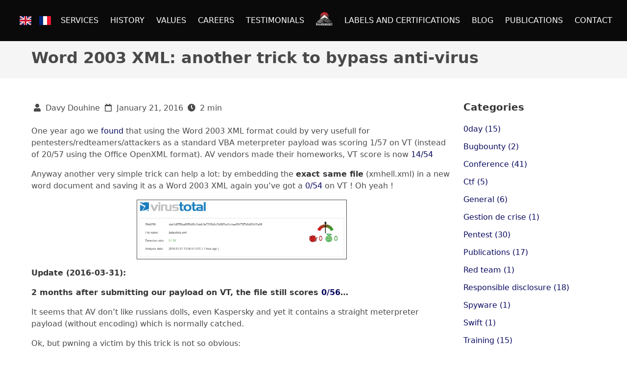

--- FILE ---
content_type: text/html; charset=utf-8
request_url: https://blog.randorisec.fr/word-2003-xml-another-trick-to-bypass-anti-virus/
body_size: 3116
content:
<!DOCTYPE html>
<html  lang="en-us"><head>
    <meta charset="utf-8">
    <meta name="robots" content="all,follow">
    <meta name="googlebot" content="index,follow,snippet,archive">
    <meta name="viewport" content="width=device-width, initial-scale=1">
    <title>Word 2003 XML: another trick to bypass anti-virus</title>

    
    <link rel="stylesheet" href="https://blog.randorisec.fr/css/all.css" />
    <link rel="stylesheet" href="https://blog.randorisec.fr/css/mystyles.css">

    <meta name="generator" content="Hugo 0.118.2">

    
    <link rel="shortcut icon" href="/favicon.ico" type="image/x-icon" />
    <link rel="apple-touch-icon" href="/apple-touch-icon.png" />


    
    <meta name="twitter:card" content="summary_large_image">
    <meta name="twitter:site" content="@RandoriSec">
    <meta name="twitter:title" content="Word 2003 XML: another trick to bypass anti-virus">
    
    <meta name="twitter:image" content="https://blog.randorisec.fr/img/blog/vt_babushka.png">
    
    <meta name="twitter:description" content="RandoriSec Offensive Security">

    
    <meta property="og:title" content="Word 2003 XML: another trick to bypass anti-virus" />
    <meta property="og:type" content="website" />
    <meta property="og:url" content="https://blog.randorisec.fr/word-2003-xml-another-trick-to-bypass-anti-virus/" />
    <meta property="og:site_name" content="RandoriSec">
    <meta property="og:image" content="https://blog.randorisec.fr/img/blog/vt_babushka.png">
    <meta property="og:description" content="RandoriSec Offensive Security">

</head>
 
 

    <body class="has-navbar-fixed-top">
    
    

<nav class="navbar is-black is-fixed-top is-spaced" role="navigation" aria-label="main navigation">
    
    <div class="navbar-brand">
        <a role="button" onclick="document.querySelector('.navbar-menu').classList.toggle('is-active');" class="navbar-burger burger" aria-label="menu" aria-expanded="false" data-target="#navbarBasicExample">
            <span aria-hidden="true"></span>
            <span aria-hidden="true"></span>
            <span aria-hidden="true"></span>
        </a>
    </div>
    
    <div id="navbarBasicExample" class="navbar-menu">
        <div class="navbar-start">
        
        
        
        
        
        
        
        <div class="navbar-item">
            <a href="https://blog.randorisec.fr/word-2003-xml-another-trick-to-bypass-anti-virus/" class="icon">
                <img src="/img/en.svg" alt="English flag icon">
            </a>
        </div>
        
        
        
        
        
        
        
        
        
        
        
        
        <div class="navbar-item">
            <a href="https://blog.randorisec.fr/fr/word-2003-xml-another-trick-to-bypass-anti-virus/" class="icon">
                <img src="/img/fr.svg" alt="French flag icon">
            </a>
        </div>
        
        
        
        
    </div>

        
    <div class="navbar-start">
        
        
        
        <a class="navbar-item" href="https://www.randorisec.fr/en#services">
            SERVICES
        </a>
        
        
        
        
        <a class="navbar-item" href="https://www.randorisec.fr/en#history">
            HISTORY
        </a>
        
        
        
        
        <a class="navbar-item" href="https://www.randorisec.fr/en#values">
            VALUES
        </a>
        
        
        
        
        <a class="navbar-item" href="https://www.randorisec.fr/en#career">
            CAREERS
        </a>
        
        
        
        
        <a class="navbar-item" href="https://www.randorisec.fr/en#testimonials">
            TESTIMONIALS
        </a>
        
        
        
        <div class="navbar-item">
            <a href="/">
                <img src="/img/logo.svg" alt="RandoriSec logo">
            </a>
        </div>

        
        
        <a class="navbar-item" href="https://www.randorisec.fr/en#labels">
            LABELS AND CERTIFICATIONS
        </a>
        
        
        
        
        <a class="navbar-item" href="/">
            BLOG
        </a>
        
        
        
        
        <a class="navbar-item" href="/publications">
            PUBLICATIONS
        </a>
        
        
        
        
        <a class="navbar-item" href="https://www.randorisec.fr/#contact">
            CONTACT
        </a>
        
        
    </div>
</div>
</nav>
<section class="level"></section>


<section class="hero is-small is-light">
    <div class="hero-body">
        <div class="container">
            <nav class="level">
                <div class="level-left">
                    <div>
                        <h2 class="title is-3">Word 2003 XML: another trick to bypass anti-virus</h2>
                    </div>
                </div>
            </nav>
        </div>
    </div>
</section>

<section class="section">
    <div class="container">
        <div class="columns is-centered">
            <div class="column is-three-quarters">
                <div class="container">
                    <h3 class="subtitle is-6">
                        <span class="icon"><i class="fa fa-user"></i></span>
                        Davy Douhine
                        <span class="icon"><i class="far fa-calendar"></i></span>
                        
<time class="post-date">
    January 21, 2016
</time>


                        <span class="icon"><i class="fa fa-clock"></i></span>
                        2 min
                    </h3>
                    <div class="content" id="blog">
                        <p>One year ago we <a href="/xmhell/">found</a> that using the Word 2003 XML format could by very usefull for
pentesters/redteamers/attackers as a standard VBA meterpreter payload was scoring 1/57 on VT
(instead of 20/57 using the Office OpenXML format).
AV vendors made their homeworks, VT score is now
<a href="https://www.virustotal.com/en/file/80e4768a3f7b5ea965c0aa1305521b17aa84b30850003eea046025d7d1481231/analysis/1453366398/">14/54</a></p>
<p>Anyway another very simple trick can help a lot: by embedding the <strong>exact same file</strong> (xmhell.xml) in a new word document and saving it as a Word 2003 XML again
you&rsquo;ve got a <a href="https://www.virustotal.com/en/file/dab1d87f6ba60f5b69c3dafc9e7339b0c2b06f1bd1c4ee09479f7b5d63b12e96/analysis/1453384611/">0/54</a> on VT ! Oh yeah !</p>
<p><img src="/img/blog/vt_babushka.png" alt="Image : vt_babushka"></p>
<p><strong>Update (2016-03-31):</strong></p>
<p><strong>2 months after submitting our payload on VT, the file still scores <a href="https://www.virustotal.com/fr/file/dab1d87f6ba60f5b69c3dafc9e7339b0c2b06f1bd1c4ee09479f7b5d63b12e96/analysis/1459422774/">0/56</a>&hellip;</strong></p>
<p>It seems that AV don&rsquo;t like russians dolls, even Kaspersky and yet it contains a straight meterpreter payload (without encoding) which is normally catched.</p>
<p>Ok, but pwning a victim by this trick is not so obvious:</p>
<ol>
<li>the victim has to open the babushka.xml file:</li>
</ol>
<p><a href="/img/blog/word_babushka.png"><img src="/img/blog/word_babushka.png" alt="Image : word_babushka"></a>
2. then open the xmlhell.xml file that is embedded and then accept a first warning:</p>
<p><a href="/img/blog/enable_editing.png"><img src="/img/blog/enable_editing.png" alt="Image : enable_editing"></a>
3. and another one:</p>
<p><a href="/img/blog/enable_content.png"><img src="/img/blog/enable_content.png" alt="Image : enable_content"></a></p>
<p>And then:</p>
<p><a href="/img/blog/meterpreter.png"><img src="/img/blog/meterpreter.png" alt="Image : meterpreter"></a></p>
<p>But users are&hellip; users ! They will click and click again.</p>
<p>What about sandbox analysis ?</p>
<p>The excellent Payload Security VxStream sandbox [flags]
(<a href="https://www.hybrid-analysis.com/sample/84ccff8e97cbb57c74615748d9c340d8cfe2363bf9b432b251013d5ad7f6909d?environmentId=1">https://www.hybrid-analysis.com/sample/84ccff8e97cbb57c74615748d9c340d8cfe2363bf9b432b251013d5ad7f6909d?environmentId=1</a>) our
original xmhell file:</p>
<p><a href="/img/blog/hybrid_xmhell.png"><img src="/img/blog/hybrid_xmhell.png" alt="hybrid_xmhell"></a></p>
<p>But not the babushka <a href="https://www.hybrid-analysis.com/sample/dab1d87f6ba60f5b69c3dafc9e7339b0c2b06f1bd1c4ee09479f7b5d63b12e96?environmentId=1">variant</a>:</p>
<p><a href="/img/blog/hybrid_babushka.png"><img src="/img/blog/hybrid_babushka.png" alt="hybrid_babushka"></a></p>
<p>What about a quick and dirty static analysis with olevba and oledump ?</p>
<p>Oledump catches VBA in xmhell.xml but we already knew <a href="https://isc.sans.edu/diary/XML%3A+A+New+Vector+For+An+Old+Trick/19423">that</a>:</p>
<p><a href="/img/blog/oledump_xmhell.png"><img src="/img/blog/oledump_xmhell.png" alt="oledump_xmhell"></a></p>
<p>Olevba works very well too:</p>
<p><a href="/img/blog/olevba_xmhell.png"><img src="/img/blog/olevba_xmhell.png" alt="olevba_xmhell"></a></p>
<p>But that&rsquo;s not the same story for babushka.xml:</p>
<p><a href="/img/blog/olevba_babushka.png"><img src="/img/blog/olevba_babushka.png" alt="olevba_babushka"></a></p>
<p><a href="/img/blog/oledump_babushka.png"><img src="/img/blog/oledump_babushka.png" alt="oledump_babushka"></a></p>
<p>That&rsquo;s all for now, happy hunting and happy pwning !</p>

                    </div>
                </div>
            </div>
            <div class="column">
                
<h1 class="title is-5">Categories</h1>
<div class="content">
    <p class="subtitle is-6"><a href="/categories/0day">0day (15)</a></p>
    
    <p class="subtitle is-6"><a href="/categories/bugbounty">Bugbounty (2)</a></p>
    
    <p class="subtitle is-6"><a href="/categories/conference">Conference (41)</a></p>
    
    <p class="subtitle is-6"><a href="/categories/ctf">Ctf (5)</a></p>
    
    <p class="subtitle is-6"><a href="/categories/general">General (6)</a></p>
    
    <p class="subtitle is-6"><a href="/categories/gestion-de-crise">Gestion de crise (1)</a></p>
    
    <p class="subtitle is-6"><a href="/categories/pentest">Pentest (30)</a></p>
    
    <p class="subtitle is-6"><a href="/categories/publications">Publications (17)</a></p>
    
    <p class="subtitle is-6"><a href="/categories/red_team">Red team (1)</a></p>
    
    <p class="subtitle is-6"><a href="/categories/responsible_disclosure">Responsible disclosure (18)</a></p>
    
    <p class="subtitle is-6"><a href="/categories/spyware">Spyware (1)</a></p>
    
    <p class="subtitle is-6"><a href="/categories/swift">Swift (1)</a></p>
    
    <p class="subtitle is-6"><a href="/categories/training">Training (15)</a></p>
    
    <p class="subtitle is-6"><a href="/categories/workshop">Workshop (1)</a></p>
    
    <p class="subtitle is-6"><a href="/categories/writeup">Writeup (1)</a></p>
    

</div>

                
<h1 class="title is-5">Tags</h1>
<div class="field is-grouped is-grouped-multiline">
    
    
    <div class="control">
        <div class="tags are-medium">
            <a class="tag is-rounded" href="/tags/pentest">Pentest</a>
        </div>
    </div>
    
    <div class="control">
        <div class="tags are-medium">
            <a class="tag is-rounded" href="/tags/xml">XML</a>
        </div>
    </div>
    
    <div class="control">
        <div class="tags are-medium">
            <a class="tag is-rounded" href="/tags/microsoft-word">Microsoft Word</a>
        </div>
    </div>
    
    <div class="control">
        <div class="tags are-medium">
            <a class="tag is-rounded" href="/tags/antivirus">Antivirus</a>
        </div>
    </div>
    
    
</div>
            </div>
        </div>
    </div>
</section>




<nav class="level has-background-black is-mobile ">
    <div class="level-item">
        <div class="content">
                <h6 class="has-text-white">
                    ©2025 All rights reserved.
                </h6>
            </div>
        </div>
</nav>

<!-- Cloudflare Pages Analytics --><script defer src='https://static.cloudflareinsights.com/beacon.min.js' data-cf-beacon='{"token": "74ee7f55674946618591c0be1789a1ef"}'></script><!-- Cloudflare Pages Analytics --></body>
</html>


--- FILE ---
content_type: image/svg+xml
request_url: https://blog.randorisec.fr/img/logo.svg
body_size: 10137
content:
 <svg width="121" height="100" viewBox="0 0 121 100" fill="none" xmlns="http://www.w3.org/2000/svg" class="transition-all duration-300 h-16"><path d="M52.5132 85.1917C52.6359 85.1851 52.7321 85.1752 52.8282 85.1768C56.3946 85.1951 59.961 85.2133 63.5274 85.2332C63.6683 85.2332 63.8109 85.2398 63.9501 85.2597C64.2718 85.3045 64.4973 85.4819 64.615 85.7837C64.6647 85.9146 64.7012 86.0556 64.7145 86.1932C64.7443 86.475 64.7659 86.7569 64.7709 87.0404C64.8488 90.7759 64.7957 94.5131 64.8156 98.2502C64.8189 98.867 64.5155 99.2616 63.9866 99.5119C63.6219 99.6844 63.2256 99.7208 62.8293 99.7407C62.7017 99.7474 62.574 99.7424 62.448 99.7424C59.9427 99.7424 57.4375 99.7424 54.9323 99.7424C54.6222 99.7424 54.3088 99.7424 54.0005 99.7043C53.1416 99.5948 52.548 98.9383 52.4983 98.0695C52.4933 97.97 52.4983 97.8722 52.4983 97.7727C52.4983 93.7388 52.4983 89.7048 52.4983 85.6709C52.4983 85.5184 52.5083 85.3675 52.5132 85.1951V85.1917ZM61.6306 96.5292C61.6389 96.4596 61.6472 96.4198 61.6472 96.3783C61.6472 93.762 61.6472 91.1473 61.6472 88.531C61.6472 88.4647 61.6256 88.4 61.6157 88.3403C61.1465 88.2988 56.0249 88.3071 55.6867 88.3502C55.6784 88.4414 55.6601 88.5359 55.6601 88.6321C55.6601 91.1921 55.6601 93.7504 55.6601 96.3103C55.6601 96.3899 55.6833 96.4695 55.6949 96.5425C56.1724 96.5839 61.2791 96.574 61.6323 96.5308L61.6306 96.5292Z" fill="#EEEEEE"></path><path d="M39.596 99.7291V96.7762C39.8597 96.6734 40.1349 96.7646 40.3687 96.7099C40.3969 96.6817 40.4085 96.6717 40.4151 96.6601C40.4217 96.6485 40.4234 96.6336 40.4234 96.6187C40.425 93.9294 40.4284 91.2401 40.4284 88.5508C40.4284 88.511 40.4151 88.4696 40.4035 88.4049C40.0901 88.3419 39.7652 88.4132 39.475 88.3668C39.4418 88.332 39.4302 88.3237 39.4236 88.3104C39.417 88.2988 39.4137 88.2839 39.4137 88.269C39.4087 87.2791 39.4037 86.2877 39.4004 85.2978C39.4004 85.273 39.4186 85.2481 39.4269 85.2216C39.4369 85.2116 39.4468 85.2017 39.4584 85.1934C39.47 85.1867 39.4849 85.1818 39.4966 85.1818C43.4177 85.1818 47.3373 85.1818 51.2584 85.1818C51.2999 85.1818 51.343 85.1901 51.3828 85.2C51.3944 85.2017 51.4043 85.2182 51.4408 85.2514C51.4458 85.3641 51.4557 85.5018 51.4557 85.6394C51.4557 87.309 51.4557 88.9802 51.4557 90.6499C51.4557 91.1738 51.4607 91.6977 51.4723 92.22C51.4989 93.306 51.3579 94.3671 50.9534 95.3802C50.4394 96.6684 49.6253 97.7428 48.5592 98.6232C47.7601 99.2848 46.8283 99.613 45.797 99.6959C44.0726 99.8352 42.3467 99.8186 40.6207 99.7921C40.2957 99.7871 39.9707 99.7755 39.6458 99.7656C39.6342 99.7656 39.6242 99.7507 39.5894 99.7225L39.596 99.7291ZM43.5653 96.7878C43.9168 96.8409 44.2252 96.8475 44.5352 96.8359C45.6096 96.7944 46.4967 96.3468 47.2361 95.5857C47.649 95.1596 47.9292 94.6573 48.0353 94.0703C48.085 93.7918 48.1198 93.5099 48.1397 93.2297C48.2475 91.7044 48.2425 90.1773 48.1762 88.6486C48.1729 88.5691 48.1596 88.4895 48.1513 88.4099C48.0817 88.3966 48.0419 88.3834 48.0005 88.3834C46.5862 88.3834 45.1719 88.3817 43.756 88.3834C43.6913 88.3834 43.6266 88.4082 43.5636 88.4215V96.7895L43.5653 96.7878Z" fill="#EEEEEE"></path><path d="M71.3846 95.173C70.8275 95.4366 70.282 95.6936 69.7216 95.9572C69.7216 96.6121 69.7216 97.2471 69.7216 97.8821C69.72 98.5006 69.7316 99.1207 69.7117 99.7325C69.3386 99.8021 67.0655 99.8121 66.7107 99.7457C66.6792 95.9788 66.6742 92.2068 66.6908 88.4199C66.452 88.337 66.2216 88.4133 65.9911 88.3569C65.9778 88.3105 65.948 88.2591 65.948 88.206C65.9331 87.2162 65.9215 86.228 65.9082 85.2598C66.016 85.1321 66.137 85.1735 66.2431 85.1735C67.4883 85.1702 68.7334 85.1719 69.9786 85.1719C71.8455 85.1719 73.7141 85.1752 75.581 85.1686C75.8728 85.1686 76.1497 85.21 76.3885 85.3742C76.8427 85.6875 77.1279 86.107 77.1263 86.6807C77.123 87.954 77.1329 89.2274 77.108 90.5007C77.0948 91.207 76.851 91.8553 76.4714 92.4505C76.3321 92.6694 76.1298 92.8269 75.9192 92.9695C75.4616 93.2812 74.9692 93.5266 74.4685 93.7587C74.3557 93.8101 74.248 93.8714 74.117 93.9394C74.4602 94.4783 74.7686 95.0022 75.1184 95.4979C75.644 96.244 76.3636 96.7182 77.2639 96.9072C77.375 96.9305 77.4827 96.962 77.6021 96.9935C77.6535 97.2322 77.622 97.4726 77.6286 97.7097C77.6353 97.965 77.632 98.2187 77.6336 98.4741C77.6336 98.7145 77.6419 98.9549 77.6353 99.1953C77.6286 99.4307 77.6651 99.6695 77.6137 99.9298C77.4993 99.9348 77.4032 99.9414 77.307 99.943C76.8262 99.948 76.3453 99.9447 75.8645 99.9596C75.6307 99.9663 75.4169 99.9165 75.2063 99.827C74.8382 99.6711 74.5033 99.4572 74.2132 99.1853C73.9247 98.9151 73.6428 98.6349 73.3891 98.3315C72.8155 97.6467 72.3263 96.9039 71.9085 96.1131C71.7444 95.803 71.6051 95.478 71.3863 95.1697L71.3846 95.173ZM69.7763 88.3984C69.7614 88.4315 69.7332 88.468 69.7299 88.5061C69.7001 88.8725 69.7249 92.1919 69.7581 92.4605C69.8128 92.4472 69.8675 92.4406 69.9173 92.4207C70.9701 92.0078 72.0213 91.595 73.0724 91.1788C73.1902 91.1324 73.3029 91.0711 73.4123 91.0047C73.855 90.7345 74.1037 90.3498 74.0987 89.816C74.0954 89.5474 74.0987 89.2788 74.0987 89.0085C74.0987 88.8129 74.0938 88.6189 74.0921 88.4299C73.7489 88.3652 70.5672 88.3436 69.778 88.3967L69.7763 88.3984Z" fill="#EEEEEE"></path><path d="M8.19884 93.936C8.54205 94.4765 8.8438 94.9905 9.18369 95.4763C9.71591 96.2373 10.4421 96.7231 11.359 96.9121C11.4701 96.9354 11.5779 96.9685 11.7055 97.0017V99.9048C11.6293 99.9181 11.5497 99.9413 11.4684 99.943C10.9594 99.9513 10.4488 99.9479 9.93974 99.9629C9.70597 99.9695 9.49208 99.9165 9.28317 99.8269C8.92836 99.676 8.60339 99.4721 8.32485 99.2101C8.02641 98.9299 7.73294 98.6398 7.46932 98.3281C6.87575 97.6234 6.37503 96.8525 5.94892 96.0334C5.7997 95.7482 5.66209 95.4548 5.47971 95.1696C4.9193 95.4332 4.38543 95.6852 3.83165 95.9472C3.78854 96.5888 3.81673 97.2222 3.81176 97.8555C3.80678 98.4773 3.81176 99.0991 3.81176 99.7407C3.73051 99.7589 3.66585 99.7855 3.60119 99.7855C2.73737 99.7921 1.8752 99.7954 1.01138 99.7987C0.955011 99.7987 0.900297 99.7888 0.820713 99.7821C0.807449 99.7009 0.782579 99.623 0.782579 99.5451C0.775947 96.7861 0.770973 94.0272 0.769315 91.2683C0.769315 90.4194 0.774289 89.5705 0.775947 88.7216C0.775947 88.6254 0.775947 88.5293 0.775947 88.4033C0.527246 88.3917 0.306731 88.3817 0.0729523 88.3718C0.0563722 88.3137 0.0265281 88.2623 0.0265281 88.2093C0.0149221 87.2476 0.00829003 86.286 0 85.3227C0 85.2962 0.00994804 85.268 0.0165801 85.2365C0.121034 85.1353 0.255333 85.1784 0.374709 85.1784C1.8752 85.1751 3.37404 85.1768 4.87454 85.1768C6.44467 85.1768 8.01646 85.1768 9.58659 85.1768C10.3675 85.1768 10.84 85.4885 11.1252 86.1998C11.1766 86.3274 11.2081 86.4717 11.2081 86.6093C11.2098 87.939 11.2297 89.2704 11.1882 90.5985C11.1667 91.2981 10.9213 91.958 10.4968 92.5267C10.3642 92.7041 10.1768 92.8467 9.99446 92.976C9.55675 93.2894 9.07095 93.5215 8.58515 93.752C8.47241 93.805 8.35966 93.8614 8.19884 93.9393V93.936ZM3.84326 92.4587C3.89797 92.4455 3.95269 92.4405 4.00243 92.4206C5.0536 92.0078 6.10644 91.5966 7.15595 91.1804C7.39305 91.0859 7.61356 90.9566 7.7976 90.7742C7.99325 90.5802 8.12589 90.3531 8.16236 90.0745C8.19718 89.8076 8.19386 88.7531 8.15241 88.4298C8.1292 88.4165 8.10433 88.3917 8.08112 88.3917C6.70829 88.3883 5.33712 88.3867 3.96429 88.3867C3.92616 88.3867 3.88802 88.4082 3.85321 88.4182C3.80512 88.7664 3.79683 92.0144 3.84326 92.4604V92.4587Z" fill="#EEEEEE"></path><path d="M29.4919 91.5584C29.4686 91.7988 29.4819 92.0061 29.4803 92.2117C29.4786 92.4239 29.4803 92.6361 29.4803 92.8484V94.0786C29.4803 94.2908 29.4803 94.503 29.4803 94.7153C29.4803 94.9275 29.4803 95.1397 29.4803 95.3519C29.4803 95.5642 29.4769 95.7764 29.4769 95.9886C29.4769 96.2008 29.4769 96.4131 29.4769 96.6253V99.7755C29.4073 99.7954 29.3559 99.8219 29.3045 99.8219C28.4274 99.8236 27.5503 99.8219 26.6732 99.8219C26.6467 99.8219 26.6202 99.807 26.5655 99.7921C26.5539 99.7258 26.5273 99.6462 26.5273 99.5683C26.529 97.7013 26.5356 95.8328 26.5406 93.9658C26.5406 93.8664 26.5439 93.7685 26.5439 93.6691C26.5489 91.0096 26.5522 88.3485 26.5588 85.6891C26.5588 85.5366 26.524 85.379 26.5937 85.2331C26.917 85.19 28.9447 85.1817 29.4554 85.2215C29.4653 85.3111 29.4852 85.4056 29.4852 85.5001C29.4885 85.84 29.5001 86.1799 29.4819 86.5181C29.467 86.7767 29.5466 86.9707 29.7173 87.168C30.4784 88.0435 31.2228 88.9338 31.9722 89.8175C33.0151 91.0478 34.0597 92.2763 35.1042 93.5066C35.1772 93.5928 35.2534 93.674 35.3247 93.752C35.4358 93.7238 35.4126 93.6425 35.4126 93.5779C35.4159 92.6444 35.4159 91.711 35.4176 90.7758C35.4176 89.093 35.4209 87.4084 35.4209 85.7256C35.4209 85.5863 35.4209 85.447 35.4209 85.3442C35.4623 85.2995 35.4706 85.2862 35.4822 85.2779C35.4938 85.2713 35.5088 85.2663 35.522 85.2663C36.3842 85.263 37.248 85.258 38.1102 85.2564C38.1798 85.2564 38.2478 85.2646 38.3108 85.2696C38.4103 85.3923 38.3721 85.5249 38.3721 85.646C38.3721 87.231 38.3721 88.8161 38.3705 90.3995C38.3688 93.3988 38.3672 96.3981 38.3655 99.3975C38.3655 99.5367 38.3655 99.676 38.3655 99.7805C38.3307 99.8269 38.3241 99.8402 38.3124 99.8484C38.3025 99.8567 38.2859 99.8617 38.2727 99.8617C37.3541 99.865 36.4339 99.8667 35.5154 99.8667C35.4922 99.8667 35.4673 99.8451 35.4126 99.817C35.4026 99.5119 35.3944 99.1886 35.4126 98.8669C35.4275 98.6083 35.3463 98.4176 35.1788 98.2186C33.3965 96.113 31.6241 93.999 29.8467 91.89C29.7522 91.7789 29.6809 91.6347 29.4952 91.5551L29.4919 91.5584Z" fill="#EEEEEE"></path><path d="M105.985 88.3087C103.923 88.3236 101.918 88.307 99.9185 88.3253C99.8455 88.7149 99.8472 90.6332 99.9185 90.9797C101.379 91.0311 102.847 90.9913 104.325 91.0245C104.407 91.366 104.355 91.691 104.365 92.0127C104.375 92.3244 104.37 92.6344 104.37 92.9461C104.37 93.2694 104.37 93.5928 104.37 93.8978C104.211 94.0023 104.065 93.9675 103.928 93.9675C102.739 93.9708 101.55 93.9675 100.361 93.9691C100.209 93.9691 100.058 93.9791 99.9085 93.984C99.8903 94.052 99.8704 94.0901 99.8704 94.1299C99.8687 95.0783 99.8687 96.0267 99.8704 96.9734C99.8704 97.0132 99.8919 97.0513 99.9102 97.1177C100.2 97.1508 100.495 97.1293 100.789 97.1342C101.086 97.1376 101.382 97.1342 101.681 97.1342H105.247C105.544 97.1342 105.841 97.1309 106.139 97.1342C106.433 97.1376 106.73 97.1193 107.015 97.1342C107.083 97.4841 107.103 99.4671 107.046 99.8716C107.011 99.8849 106.973 99.9131 106.935 99.9131C103.158 99.9363 99.3829 99.9578 95.5878 99.9794C95.5712 99.9197 95.5446 99.87 95.5446 99.8186C95.5446 99.026 95.5446 98.2335 95.548 97.441C95.548 97.3995 95.5612 97.3581 95.5728 97.3017C95.9658 97.1956 96.3803 97.2802 96.7732 97.2138C96.8346 96.8076 96.8329 94.3687 96.7683 94.0056C96.3587 93.9658 95.9376 94.0172 95.5297 93.9774C95.4617 93.5828 95.4883 91.6463 95.5645 91.2334C95.9641 91.182 96.372 91.2268 96.7699 91.1969C96.8495 90.8885 96.8661 89.214 96.7998 88.4165C96.7285 88.4032 96.6505 88.3783 96.5726 88.3783C96.2891 88.375 96.0072 88.38 95.7237 88.38C95.6275 88.38 95.5297 88.3717 95.4087 88.3667C95.344 87.8444 95.3888 87.3388 95.3805 86.8347C95.3722 86.3274 95.3788 85.8184 95.3788 85.3259C95.5065 85.2115 95.6391 85.2513 95.7602 85.2513C96.9772 85.248 98.1941 85.2497 99.4111 85.2497C101.434 85.2497 103.458 85.2497 105.481 85.2497H105.964C106.03 85.6045 105.99 85.9411 105.998 86.276C106.005 86.6009 106 86.9276 105.998 87.2525C105.998 87.5891 105.995 87.9257 105.992 88.307L105.985 88.3087Z" fill="#EEEEEE"></path><path d="M22.1456 97.6698C22.0893 97.6483 22.0644 97.6284 22.0379 97.6284C20.0715 97.635 18.1051 97.6449 16.1387 97.6549C16.0972 97.6549 16.0574 97.6731 15.9994 97.6881C15.6811 98.4325 15.3594 99.1852 15.0411 99.928C14.6995 100.001 12.9056 100.024 12.0169 99.9711C11.9439 99.8368 12.0517 99.7307 12.0948 99.6246C12.9089 97.5604 13.7263 95.4995 14.5453 93.4369C15.0411 92.1901 15.5551 90.9499 16.0276 89.6931C16.3708 88.7812 16.6643 87.8511 16.971 86.9259C17.1501 86.3904 17.3125 85.8482 17.4817 85.3094C17.5032 85.2431 17.5264 85.1784 17.5463 85.1237C17.8796 85.069 19.9438 85.064 20.6402 85.1154C20.6882 85.2315 20.7463 85.3575 20.7927 85.4884C21.4343 87.2542 22.071 89.0233 22.7143 90.7891C23.7871 93.737 24.8648 96.6816 25.9408 99.6279C25.964 99.6926 25.9823 99.7606 26.0005 99.8169C25.9839 99.8401 25.9773 99.8534 25.9657 99.8617C25.9557 99.87 25.9408 99.8783 25.9275 99.8783C24.9676 99.8783 24.0059 99.8783 23.0244 99.8783C22.8337 99.5185 22.7193 99.1255 22.5684 98.7492C22.4225 98.3828 22.2799 98.0163 22.144 97.6698H22.1456ZM17.1716 95.0004H21.0497C21.0547 94.9358 21.0729 94.8893 21.0596 94.8545C20.4628 93.286 19.8626 91.7192 19.2541 90.1309C19.0617 90.4426 17.3208 94.5196 17.17 95.0004H17.1716Z" fill="#EEEEEE"></path><path d="M83.8753 85.1852C83.9681 85.1819 84.0792 85.1752 84.1887 85.1752C86.6359 85.1736 89.0847 85.1686 91.532 85.1703C92.6014 85.1703 93.5713 85.986 93.7537 87.0272C93.8681 87.6855 93.8631 88.3503 93.8399 89.0152C93.8399 89.04 93.8184 89.0649 93.8051 89.0881C93.4851 89.1511 91.9498 89.1826 91.0694 89.1412C91.0495 89.0749 91.0246 88.9986 91.0014 88.9223C90.9202 88.657 90.7295 88.5028 90.4791 88.405C90.2503 88.3155 90.0116 88.289 89.7712 88.289C88.8941 88.289 88.017 88.2989 87.1399 88.3055C87.1167 88.3055 87.0935 88.3271 87.0454 88.3487C87.0719 88.4614 87.1681 88.5227 87.2427 88.5957C88.4547 89.7845 89.6667 90.9733 90.8804 92.1604C91.7293 92.9927 92.5682 93.835 93.432 94.6491C93.8532 95.0453 94.0438 95.5228 94.0903 96.0733C94.1483 96.7581 94.0604 97.4312 93.8797 98.0894C93.7437 98.5868 93.4188 98.9599 92.991 99.2401C92.5069 99.5568 91.9647 99.706 91.3977 99.774C91.1589 99.8022 90.9185 99.8055 90.6781 99.8055C89.1361 99.8038 87.5942 99.7905 86.0523 99.7972C85.7455 99.7972 85.467 99.7375 85.1951 99.6082C84.8883 99.4606 84.5982 99.2898 84.3346 99.071C83.9648 98.7643 83.7659 98.3763 83.741 97.8971C83.731 97.7131 83.7261 97.529 83.7178 97.3467C83.6946 96.768 83.6697 96.1877 83.6465 95.6091C83.6465 95.5693 83.6515 95.5278 83.6548 95.4897C83.9283 95.425 85.6328 95.3819 86.2545 95.4234C86.2827 95.5195 86.3126 95.6256 86.3474 95.7301C86.3905 95.8644 86.422 96.0053 86.4833 96.1297C86.6193 96.4016 86.8381 96.5657 87.1532 96.5724C87.309 96.5757 87.4649 96.5773 87.6207 96.5773C88.3701 96.5823 89.1196 96.5873 89.8706 96.5889C89.9967 96.5889 90.126 96.5773 90.247 96.5475C90.3846 96.5127 90.446 96.3767 90.3863 96.2457C90.3332 96.1313 90.2669 96.0202 90.1873 95.9241C89.4362 95.0404 88.6769 94.1633 87.9291 93.2762C86.6342 91.7409 85.3459 90.199 84.0544 88.6604C83.9914 88.5841 83.93 88.5045 83.8637 88.4332C83.7725 88.3337 83.741 88.221 83.7443 88.085C83.7742 87.1516 83.7974 86.2181 83.8256 85.2847C83.8256 85.2598 83.8471 85.2366 83.8736 85.1802L83.8753 85.1852Z" fill="#EEEEEE"></path><path d="M109.021 85.1868C109.215 85.1868 109.341 85.1868 109.467 85.1868C111.9 85.1868 114.334 85.1868 116.77 85.1852C117.029 85.1852 117.272 85.225 117.518 85.3062C118.592 85.6643 119.332 86.3723 119.751 87.4202C119.977 87.9822 120.096 88.5874 120.136 89.3882C120.06 89.4031 119.98 89.4297 119.9 89.4297C119.123 89.433 118.344 89.433 117.566 89.4297C117.483 89.4297 117.4 89.4147 117.324 89.4081C117.309 89.3667 117.297 89.3418 117.291 89.3136C117.143 88.6985 116.856 88.4531 116.236 88.41C116.193 88.4067 116.152 88.4067 116.109 88.4067C114.807 88.4067 113.504 88.41 112.202 88.4117C112.161 88.4117 112.118 88.4199 112.056 88.4266C112.015 88.5028 111.962 88.5841 111.922 88.672C111.541 89.5093 111.198 90.3598 110.964 91.2535C110.722 92.1836 110.718 93.1022 111.091 94.0008C111.423 94.7983 111.922 95.4781 112.579 96.0401C113.091 96.4795 113.689 96.7133 114.363 96.7315C114.772 96.7415 115.187 96.7514 115.591 96.7C116.195 96.6221 116.725 96.3452 117.175 95.9407C117.478 95.6671 117.745 95.3537 118.027 95.0553C118.103 94.9757 118.173 94.8895 118.247 94.8049C118.63 95.2078 119.978 96.9073 120.141 97.1941C119.357 97.9435 118.559 98.6813 117.616 99.2417C117.16 99.512 116.662 99.6778 116.145 99.7624C115.062 99.9398 113.978 99.953 112.9 99.7027C111.753 99.4341 110.765 98.8902 109.976 98.0082C109.155 97.0913 108.498 96.0799 108.167 94.8779C107.958 94.1202 107.881 93.3509 107.916 92.5683C107.976 91.1888 108.241 89.8475 108.623 88.5244C108.818 87.8446 108.986 87.1599 109.112 86.4618C109.148 86.2629 109.132 86.0689 109.103 85.8716C109.074 85.6627 109.054 85.4538 109.024 85.1885L109.021 85.1868Z" fill="#EEEEEE"></path><path d="M78.793 85.588C79.874 85.4238 80.9318 85.263 81.983 85.1022C82.0062 85.1503 82.0277 85.1768 82.0277 85.2016C82.0277 89.985 82.0277 94.77 82.0277 99.5533C82.0277 99.6081 82.0145 99.6611 82.0045 99.7407C81.7343 99.7938 81.4673 99.7589 81.2037 99.7656C80.9351 99.7722 80.6665 99.7656 80.3963 99.7656C80.1409 99.7656 79.8873 99.7689 79.6319 99.7656C79.3666 99.7622 79.0997 99.7822 78.8377 99.7523C78.8178 99.6893 78.7963 99.6512 78.7963 99.6114C78.7963 94.9557 78.7963 90.3 78.7963 85.588H78.793Z" fill="#EEEEEE"></path><path d="M61.424 18.6874L70.029 27.2924L70.3258 27.5892L72.4961 29.7595L73.6584 30.9218L74.5869 31.8503L75.8237 33.0871L76.3427 33.6061L81.1161 38.3795L88.5887 45.8521C91.0111 41.4369 92.3889 36.3667 92.3889 30.9748C92.3905 13.8692 78.523 0 61.414 0C44.3051 0 30.4375 13.8692 30.4375 30.9765C30.4375 36.3733 31.8186 41.4485 34.2443 45.8654L44.0414 36.0682L61.4206 18.689L61.424 18.6874Z" fill="url(#logo-desktop)"></path><path d="M119.289 76.5517C113.62 77.9162 107.701 78.6375 101.613 78.6375C87.0188 78.6375 73.3966 74.4875 61.8569 67.3033C61.2567 67.8654 60.6499 68.4142 60.0315 68.9547C54.9066 73.4396 49.1682 77.2414 42.959 80.2159H48.3691C52.7412 76.9596 56.7486 73.2407 60.3183 69.1321C71.7701 76.1621 85.2481 80.2159 99.6711 80.2159C106.766 80.2159 113.631 79.236 120.139 77.4023L119.289 76.5517Z" fill="#EEEEEE"></path><path d="M96.5768 53.8403C92.1135 53.8403 87.7397 53.4507 83.4902 52.7062C80.6699 52.2122 77.9011 51.5606 75.1985 50.7614C74.285 50.4928 73.3813 50.206 72.4827 49.9026C71.5161 49.5759 70.5578 49.2311 69.6094 48.8663C70.0968 48.2296 70.5743 47.5847 71.0402 46.9331C71.158 46.7673 71.2757 46.6015 71.3934 46.4357C72.1179 46.7159 72.8475 46.9861 73.5836 47.2448C74.59 47.5996 75.608 47.9328 76.6343 48.2462C79.5408 49.1316 82.5219 49.8445 85.566 50.3767C88.3631 50.8659 91.2132 51.1991 94.1081 51.3699L96.5785 53.8403H96.5768Z" fill="#EEEEEE"></path><path d="M104.978 62.2431C102.423 62.5051 99.8301 62.6393 97.2071 62.6393C89.2487 62.6393 81.5787 61.4058 74.3764 59.1177C73.0599 58.6999 71.76 58.2473 70.4751 57.7598C69.9296 57.5526 69.3874 57.3387 68.8486 57.1199C67.3017 56.4915 65.7813 55.8117 64.2891 55.0855C64.9871 54.3526 65.6718 53.6065 66.34 52.8472C67.6117 53.4756 68.905 54.0691 70.2148 54.6262C70.8647 54.9031 71.518 55.17 72.1762 55.427C73.9784 56.1333 75.8155 56.7717 77.6808 57.342C84.6361 59.461 92.0192 60.6017 99.6676 60.6017C100.868 60.6017 102.063 60.5735 103.251 60.5171L104.977 62.2431H104.978Z" fill="#EEEEEE"></path><path d="M112.693 69.9579C112.652 69.9661 112.61 69.9744 112.569 69.9827C111.579 70.1751 110.583 70.3475 109.58 70.5C109.58 70.5 109.58 70.5 109.578 70.5C109.301 70.5415 109.024 70.5829 108.749 70.6211C108.631 70.6376 108.513 70.6542 108.396 70.6708C107.961 70.7288 107.527 70.7852 107.091 70.8366C106.981 70.8499 106.874 70.8631 106.764 70.8747C106.547 70.8996 106.328 70.9245 106.108 70.946C106.002 70.9576 105.895 70.9692 105.789 70.9792C105.781 70.9792 105.774 70.9808 105.766 70.9825C105.332 71.0273 104.897 71.0671 104.461 71.1035C104.241 71.1218 104.019 71.14 103.796 71.1566C103.712 71.1632 103.626 71.1699 103.541 71.1748C103.359 71.1881 103.175 71.1997 102.991 71.2113C102.841 71.2213 102.691 71.2295 102.541 71.2395C102.498 71.2428 102.457 71.2445 102.412 71.2461C102.329 71.2511 102.245 71.2544 102.16 71.2594C102.142 71.2594 102.122 71.2627 102.104 71.2627C102.004 71.2677 101.906 71.2727 101.807 71.2776C101.696 71.2826 101.585 71.2876 101.474 71.2925C101.371 71.2975 101.266 71.3008 101.164 71.3058C101.152 71.3058 101.14 71.3058 101.127 71.3075C101.019 71.3108 100.911 71.3158 100.805 71.3191C100.565 71.3274 100.323 71.3357 100.081 71.3406C99.988 71.3439 99.8951 71.3456 99.8006 71.3473C99.7078 71.3506 99.6149 71.3522 99.5221 71.3539C99.3662 71.3572 99.212 71.3589 99.0562 71.3605C98.965 71.3605 98.8738 71.3622 98.7826 71.3638C98.6914 71.3638 98.6019 71.3655 98.5107 71.3655C98.3814 71.3655 98.252 71.3655 98.1227 71.3655H98.1178C97.9354 71.3655 97.753 71.3655 97.5723 71.3638C97.4297 71.3638 97.2871 71.3605 97.1445 71.3589C97.0483 71.3589 96.9538 71.3556 96.8577 71.3556C96.7515 71.3539 96.6454 71.3522 96.5377 71.3489C96.483 71.3489 96.4282 71.3456 96.3735 71.3456C96.2243 71.3423 96.0734 71.339 95.9242 71.334C95.7418 71.329 95.5594 71.3224 95.3771 71.3158C95.1947 71.3091 95.0123 71.3025 94.8316 71.2942C94.7089 71.2892 94.5862 71.2826 94.4652 71.2776C94.3905 71.2743 94.3159 71.271 94.2413 71.266C94.2148 71.266 94.1866 71.2627 94.1601 71.261C94.0208 71.2544 93.8815 71.2461 93.7423 71.2378C93.3825 71.2179 93.0227 71.1947 92.6646 71.1682C92.6579 71.1682 92.6496 71.1682 92.643 71.1665C92.4673 71.1549 92.2915 71.1417 92.1174 71.1267C91.7576 71.0986 91.3979 71.0671 91.0381 71.0339C90.3202 70.9659 89.6056 70.8897 88.8943 70.8034C88.7169 70.7819 88.5378 70.7587 88.362 70.7355C88.1863 70.7122 88.0122 70.689 87.8381 70.6658C87.8331 70.6658 87.8298 70.6642 87.8249 70.6642C87.4717 70.6161 87.1219 70.5647 86.7704 70.5116C86.4951 70.4702 86.2199 70.4271 85.9463 70.3823C85.8402 70.3657 85.7324 70.3475 85.6263 70.3292C85.4572 70.3011 85.2898 70.2729 85.1206 70.243C84.9963 70.2215 84.8736 70.1999 84.7509 70.1784C84.5951 70.1502 84.4392 70.122 84.2833 70.0922C84.0545 70.049 83.8241 70.0059 83.5953 69.9612C83.466 69.9363 83.335 69.9114 83.2056 69.8849C83.0432 69.8517 82.8823 69.8186 82.7198 69.7854C82.6204 69.7655 82.5192 69.744 82.4198 69.7224C82.2473 69.6859 82.0749 69.6495 81.9041 69.6113C81.8328 69.5964 81.7632 69.5798 81.6919 69.5649C81.0735 69.4273 80.46 69.2831 79.8482 69.1305C79.8084 69.1206 79.7686 69.1106 79.7305 69.1007C79.5199 69.0476 79.3093 68.9946 79.0988 68.9398C79.0872 68.9365 79.0756 68.9332 79.0639 68.9299C72.9094 67.3266 67.06 64.9623 61.6234 61.9464C60.7761 61.4755 59.9372 60.9897 59.1115 60.489C58.7269 60.9151 58.3356 61.3362 57.941 61.754C57.427 62.2995 56.9047 62.8367 56.3725 63.3656C55.7922 63.9443 55.2019 64.5146 54.6034 65.0734C47.7525 71.4749 39.7062 76.6131 30.8342 80.1165H0.00195312L2.09767 78.0207C4.62613 78.2761 7.19272 78.4087 9.7875 78.4087C26.1454 78.4087 41.2863 73.1943 53.6368 64.3389C54.3232 63.8481 54.9997 63.3441 55.6695 62.8301C56.1702 62.4454 56.6643 62.0541 57.1551 61.6579C57.7072 61.2102 58.2527 60.7576 58.7915 60.295C58.828 60.2635 58.8645 60.232 58.9009 60.2005C59.5559 59.6368 60.2008 59.0631 60.8358 58.4762C60.8657 58.4496 60.8955 58.4231 60.9237 58.3949C60.9287 58.39 60.9337 58.385 60.9386 58.38H60.9419C62.7575 59.4776 64.5531 60.5802 66.4498 61.5402C66.6704 61.6513 66.8925 61.7623 67.118 61.8701C76.9765 66.6054 88.0255 69.2598 99.6945 69.2598C100.595 69.2598 101.49 69.2449 102.382 69.2134C105.058 69.1189 107.699 68.8868 110.297 68.5204C110.578 68.4806 110.858 68.4391 111.136 68.3977L112.695 69.9562L112.693 69.9579Z" fill="#EEEEEE"></path><path d="M69.6976 42.5543C69.1736 43.244 68.6381 43.9254 68.091 44.5969C67.5886 45.2154 67.0746 45.8239 66.5523 46.4257C61.9912 51.6766 56.7154 56.2892 50.8759 60.1125C47.7356 62.1701 44.4329 63.9989 40.9892 65.5757C34.5197 68.5385 27.5594 70.611 20.2625 71.639C16.7989 72.1281 13.2591 72.3801 9.6612 72.3801C9.02453 72.3801 8.39117 72.3718 7.75781 72.3569L13.0435 67.0712C13.0435 67.0712 13.0502 67.0712 13.0535 67.0712H13.0551C13.274 67.0745 13.4929 67.0745 13.7117 67.0745C17.3096 67.0745 20.8494 66.8225 24.313 66.3334C32.7091 65.1512 40.6609 62.5846 47.9296 58.8707C50.7035 57.4531 53.3795 55.8697 55.9411 54.1321C60.8886 50.7763 65.4166 46.8485 69.4273 42.4415C69.5169 42.4797 69.6064 42.5178 69.6976 42.5559V42.5543Z" fill="#EEEEEE"></path><path d="M66.5935 41.16C66.4907 41.2628 66.388 41.3623 66.2835 41.4634C65.4926 42.2344 64.6852 42.9888 63.8595 43.7249C57.9703 48.9825 51.2504 53.3265 43.9203 56.5397C38.4456 58.9388 32.631 60.7062 26.5693 61.7475C26.5693 61.7475 26.5693 61.7475 26.5676 61.7475C25.8199 61.8768 25.0705 61.9945 24.3144 62.1006C22.0264 62.4239 19.7068 62.6428 17.3574 62.7539L21.4112 58.7C21.4112 58.7 21.4129 58.7 21.4146 58.7C23.4373 58.579 25.4385 58.3767 27.4165 58.0982C32.2761 57.4134 36.9865 56.2661 41.5013 54.7009C42.8741 54.2251 44.2287 53.7111 45.5634 53.159C52.9681 50.0983 59.7775 45.8936 65.7728 40.7621C65.9502 40.85 66.1293 40.9362 66.3067 41.0224C66.373 41.0556 66.4393 41.0871 66.5073 41.1186C66.5372 41.1318 66.5654 41.1467 66.5935 41.16Z" fill="#EEEEEE"></path><path d="M90.7393 48.0026C89.6749 47.8866 88.6154 47.749 87.5643 47.5898C81.3252 46.6431 75.3365 44.9337 69.6992 42.5544C69.6097 42.5163 69.5202 42.4782 69.429 42.44C68.4723 42.0322 67.5273 41.6061 66.5938 41.1601C66.564 41.1468 66.5358 41.1335 66.5076 41.1186C66.4396 41.0871 66.3733 41.0556 66.307 41.0224C66.1279 40.9362 65.9505 40.85 65.7731 40.7621C64.5959 40.1835 63.437 39.5767 62.2963 38.9383C62.1487 39.0511 61.9995 39.1622 61.8519 39.2732C59.0449 41.369 56.0887 43.274 52.9998 44.9685C48.2729 47.5633 43.2358 49.664 37.9601 51.2026C34.5413 52.2007 31.0213 52.9634 27.4201 53.4707C27.1217 53.5122 26.8216 53.5536 26.5215 53.5918L34.2494 45.8638L61.4275 18.6858L70.0325 27.2908L70.3293 27.5876L72.4996 29.7579L73.6619 30.9202L74.5904 31.8487L75.8272 33.0856L76.3462 33.6045L81.1196 38.3779L88.5922 45.8506L90.741 47.9993L90.7393 48.0026Z" fill="#EEEEEE"></path><defs><linearGradient id="logo-desktop" x1="61.414" y1="63.7917" x2="61.414" y2="2.15209" gradientUnits="userSpaceOnUse"><stop offset="0.02" stop-color="white" stop-opacity="0"></stop><stop offset="0.04" stop-color="#FEF8F8" stop-opacity="0.01"></stop><stop offset="0.31" stop-color="#F2ABAF" stop-opacity="0.1369"></stop><stop offset="0.55" stop-color="#E96E75" stop-opacity="0.4096"></stop><stop offset="0.75" stop-color="#E3424B" stop-opacity="0.7056"></stop><stop offset="0.91" stop-color="#DF2731" stop-opacity="0.9216"></stop><stop offset="1" stop-color="#DE1E28"></stop></linearGradient></defs></svg>